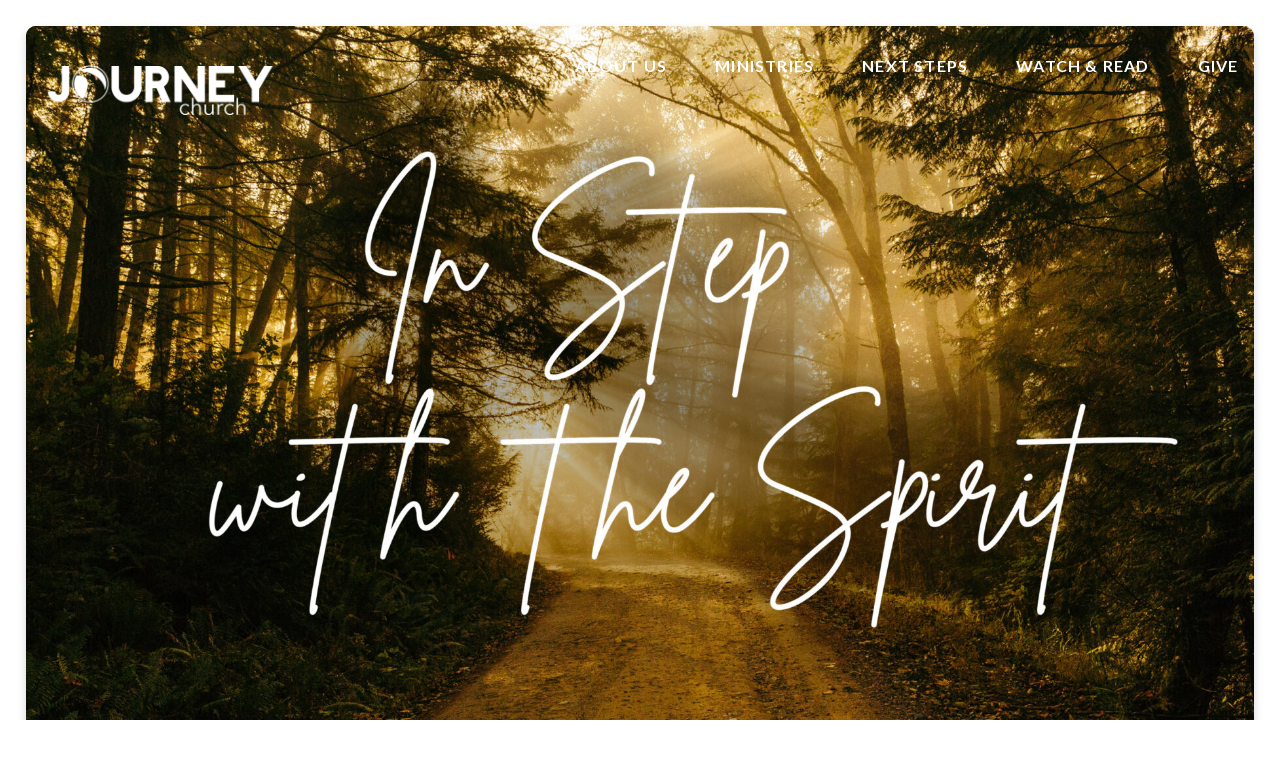

--- FILE ---
content_type: text/html; charset=UTF-8
request_url: https://www.thejourneyonline.com/episode/part-2-dependence-on-the-holy-spirit/
body_size: 8861
content:
<!DOCTYPE html><!--[if lt IE 7]> <html class="no-js lt-ie9 lt-ie8 lt-ie7" lang="en-US"> <![endif]--><!--[if IE 7]> <html class="no-js lt-ie9 lt-ie8" lang="en-US"> <![endif]--><!--[if IE 8]> <html class="no-js lt-ie9" lang="en-US"> <![endif]--><!--[if gt IE 8]><!--> <html class="no-js" lang="en-US"> <!--<![endif]--><head> <meta charset="utf-8"> <title>Part 2 | Dependence on the Holy Spirit | Journey Church | A Church in Huntersville, NC</title> <meta name="viewport" content="width=device-width, initial-scale=1"> <link rel="profile" href="http://gmpg.org/xfn/11"> <link rel="pingback" href="https://www.thejourneyonline.com/xmlrpc.php"> <link rel='dns-prefetch' href='//cdnjs.cloudflare.com'/><link rel='dns-prefetch' href='//js.stripe.com'/><link rel='dns-prefetch' href='//thejourneyonline.thechurchco.com'/><link rel='dns-prefetch' href='//s.w.org'/> <script type="text/javascript">
			window._wpemojiSettings = {"baseUrl":"https:\/\/s.w.org\/images\/core\/emoji\/2.3\/72x72\/","ext":".png","svgUrl":"https:\/\/s.w.org\/images\/core\/emoji\/2.3\/svg\/","svgExt":".svg","source":{"wpemoji":"https:\/\/www.thejourneyonline.com\/wp-includes\/js\/wp-emoji.js?ver=2.8.0","twemoji":"https:\/\/www.thejourneyonline.com\/wp-includes\/js\/twemoji.js?ver=2.8.0"}};
			( function( window, document, settings ) {
	var src, ready, ii, tests;

	/*
	 * Create a canvas element for testing native browser support
	 * of emoji.
	 */
	var canvas = document.createElement( 'canvas' );
	var context = canvas.getContext && canvas.getContext( '2d' );

	/**
	 * Check if two sets of Emoji characters render the same.
	 *
	 * @param set1 array Set of Emoji characters.
	 * @param set2 array Set of Emoji characters.
	 * @returns {boolean} True if the two sets render the same.
	 */
	function emojiSetsRenderIdentically( set1, set2 ) {
		var stringFromCharCode = String.fromCharCode;

		// Cleanup from previous test.
		context.clearRect( 0, 0, canvas.width, canvas.height );
		context.fillText( stringFromCharCode.apply( this, set1 ), 0, 0 );
		var rendered1 = canvas.toDataURL();

		// Cleanup from previous test.
		context.clearRect( 0, 0, canvas.width, canvas.height );
		context.fillText( stringFromCharCode.apply( this, set2 ), 0, 0 );
		var rendered2 = canvas.toDataURL();

		return rendered1 === rendered2;
	}

	/**
	 * Detect if the browser supports rendering emoji or flag emoji. Flag emoji are a single glyph
	 * made of two characters, so some browsers (notably, Firefox OS X) don't support them.
	 *
	 * @since 4.2.0
	 *
	 * @param type {String} Whether to test for support of "flag" or "emoji".
	 * @return {Boolean} True if the browser can render emoji, false if it cannot.
	 */
	function browserSupportsEmoji( type ) {
		var isIdentical;

		if ( ! context || ! context.fillText ) {
			return false;
		}

		/*
		 * Chrome on OS X added native emoji rendering in M41. Unfortunately,
		 * it doesn't work when the font is bolder than 500 weight. So, we
		 * check for bold rendering support to avoid invisible emoji in Chrome.
		 */
		context.textBaseline = 'top';
		context.font = '600 32px Arial';

		switch ( type ) {
			case 'flag':
				/*
				 * Test for UN flag compatibility. This is the least supported of the letter locale flags,
				 * so gives us an easy test for full support.
				 *
				 * To test for support, we try to render it, and compare the rendering to how it would look if
				 * the browser doesn't render it correctly ([U] + [N]).
				 */
				isIdentical = emojiSetsRenderIdentically(
					[ 55356, 56826, 55356, 56819 ],
					[ 55356, 56826, 8203, 55356, 56819 ]
				);

				if ( isIdentical ) {
					return false;
				}

				/*
				 * Test for English flag compatibility. England is a country in the United Kingdom, it
				 * does not have a two letter locale code but rather an five letter sub-division code.
				 *
				 * To test for support, we try to render it, and compare the rendering to how it would look if
				 * the browser doesn't render it correctly (black flag emoji + [G] + [B] + [E] + [N] + [G]).
				 */
				isIdentical = emojiSetsRenderIdentically(
					[ 55356, 57332, 56128, 56423, 56128, 56418, 56128, 56421, 56128, 56430, 56128, 56423, 56128, 56447 ],
					[ 55356, 57332, 8203, 56128, 56423, 8203, 56128, 56418, 8203, 56128, 56421, 8203, 56128, 56430, 8203, 56128, 56423, 8203, 56128, 56447 ]
				);

				return ! isIdentical;
			case 'emoji':
				/*
				 * Emoji 5 has fairies of all genders.
				 *
				 * To test for support, try to render a new emoji (fairy, male), then compares
				 * it to how it would look if the browser doesn't render it correctly
				 * (fairy + male sign).
				 */
				isIdentical = emojiSetsRenderIdentically(
					[ 55358, 56794, 8205, 9794, 65039 ],
					[ 55358, 56794, 8203, 9794, 65039 ]
				);
				return ! isIdentical;
		}

		return false;
	}

	function addScript( src ) {
		var script = document.createElement( 'script' );

		script.src = src;
		script.defer = script.type = 'text/javascript';
		document.getElementsByTagName( 'head' )[0].appendChild( script );
	}

	tests = Array( 'flag', 'emoji' );

	settings.supports = {
		everything: true,
		everythingExceptFlag: true
	};

	for( ii = 0; ii < tests.length; ii++ ) {
		settings.supports[ tests[ ii ] ] = browserSupportsEmoji( tests[ ii ] );

		settings.supports.everything = settings.supports.everything && settings.supports[ tests[ ii ] ];

		if ( 'flag' !== tests[ ii ] ) {
			settings.supports.everythingExceptFlag = settings.supports.everythingExceptFlag && settings.supports[ tests[ ii ] ];
		}
	}

	settings.supports.everythingExceptFlag = settings.supports.everythingExceptFlag && ! settings.supports.flag;

	settings.DOMReady = false;
	settings.readyCallback = function() {
		settings.DOMReady = true;
	};

	if ( ! settings.supports.everything ) {
		ready = function() {
			settings.readyCallback();
		};

		if ( document.addEventListener ) {
			document.addEventListener( 'DOMContentLoaded', ready, false );
			window.addEventListener( 'load', ready, false );
		} else {
			window.attachEvent( 'onload', ready );
			document.attachEvent( 'onreadystatechange', function() {
				if ( 'complete' === document.readyState ) {
					settings.readyCallback();
				}
			} );
		}

		src = settings.source || {};

		if ( src.concatemoji ) {
			addScript( src.concatemoji );
		} else if ( src.wpemoji && src.twemoji ) {
			addScript( src.twemoji );
			addScript( src.wpemoji );
		}
	}

} )( window, document, window._wpemojiSettings );
		</script> <style type="text/css">img.wp-smiley,img.emoji { display: inline !important; border: none !important; box-shadow: none !important; height: 1em !important; width: 1em !important; margin: 0 .07em !important; vertical-align: -0.1em !important; background: none !important; padding: 0 !important;}</style><link rel='stylesheet' id='thechurchco-theme-css' href='https://www.thejourneyonline.com/wp-content/themes/church-float/assets/dist/css/site.min.css?ver=1.5.1' type='text/css' media='all'/><script type='text/javascript' src='https://v1staticassets.thechurchco.com/includes/js/jquery/jquery.js?ver=1.12.4'></script><script type='text/javascript' src='https://v1staticassets.thechurchco.com/includes/js/jquery/jquery-migrate.js?ver=1.4.1'></script><script type='text/javascript' src='https://www.thejourneyonline.com/wp-content/themes/church-float/assets/dist/js/modernizr.min.js?ver=2.8.3'></script><link rel='https://api.w.org/' href='https://www.thejourneyonline.com/wp-json/'/><link rel="EditURI" type="application/rsd+xml" title="RSD" href="https://www.thejourneyonline.com/xmlrpc.php?rsd"/><link rel="wlwmanifest" type="application/wlwmanifest+xml" href="https://www.thejourneyonline.com/wp-includes/wlwmanifest.xml"/> <link rel='prev' title='Part 1 | Indwelling of the Holy Spirit' href='https://www.thejourneyonline.com/episode/part-1-indwelling-of-the-holy-spirit/'/><link rel='next' title='Part 3 | Expression of the Holy Spirit' href='https://www.thejourneyonline.com/episode/part-3-expression-of-the-holy-spirit/'/><meta name="generator" content="THECHURCHCO 2.8.0"><link rel='shortlink' href='https://www.thejourneyonline.com/?p=3072'/><link rel="alternate" type="application/json+oembed" href="https://www.thejourneyonline.com/wp-json/oembed/1.0/embed?url=https%3A%2F%2Fwww.thejourneyonline.com%2Fepisode%2Fpart-2-dependence-on-the-holy-spirit%2F"/><link rel="alternate" type="text/xml+oembed" href="https://www.thejourneyonline.com/wp-json/oembed/1.0/embed?url=https%3A%2F%2Fwww.thejourneyonline.com%2Fepisode%2Fpart-2-dependence-on-the-holy-spirit%2F&#038;format=xml"/><meta name="theme color" content="#008986" media="(prefers-color-scheme: light)"/><meta name="theme color" content="#050505" media="(prefers-color-scheme: dark)"/><link href='https://fonts.googleapis.com/css?family=Montserrat:400,700|Lato:400,700,300' rel='stylesheet' type='text/css'><link rel="stylesheet" id="thechurchco-customizer-css" href="/api/v1/branding.css?v=1.01" type="text/css" media="all"/><meta name="robots" content="noodp"/><meta property="og:image" content="https://thechurchco-production.s3.amazonaws.com/uploads/sites/2554/2022/10/In-Step-with-the-Spirit-TITLE.jpg"><meta property="og:title" content="Part 2 | Dependence on the Holy Spirit | Journey Church | A Church in Huntersville, NC"><meta property="og:url" content="https://www.thejourneyonline.com/episode/part-2-dependence-on-the-holy-spirit/"><meta property="og:site_name" content="Journey Church | A Church in Huntersville, NC"><meta property="og:type" content="website"/><meta name="twitter:card" content="summary"/><meta name="twitter:title" content="Part 2 | Dependence on the Holy Spirit | Journey Church | A Church in Huntersville, NC"/><meta name="twitter:site" content="@journeyonline"/><meta name="twitter:image" content="https://thechurchco-production.s3.amazonaws.com/uploads/sites/2554/2022/10/In-Step-with-the-Spirit-TITLE.jpg"/><link rel="canonical" href="https://www.thejourneyonline.com/episode/part-2-dependence-on-the-holy-spirit/"/> <script>

			(function(i,s,o,g,r,a,m){i['GoogleAnalyticsObject']=r;i[r]=i[r]||function(){
				(i[r].q=i[r].q||[]).push(arguments)},i[r].l=1*new Date();a=s.createElement(o),
				m=s.getElementsByTagName(o)[0];a.async=1;a.src=g;m.parentNode.insertBefore(a,m)
			})(window,document,'script','//www.google-analytics.com/analytics.js','ga');

			// This Site
						
			
			// Global Tracking
			ga('create', "UA-73740581-4", {'name':'global'});
			ga('global.send', 'pageview');

		</script> <script async src="https://www.googletagmanager.com/gtag/js?id=G-XH16RT9B1H"></script> <script>
		window.dataLayer = window.dataLayer || [];
		function gtag(){dataLayer.push(arguments);}
		gtag('js', new Date());
		gtag('config', 'G-XH16RT9B1H',{'groups':'globaltracking'});
				</script>  <script>(function(w,d,s,l,i){w[l]=w[l]||[];w[l].push({'gtm.start':
		new Date().getTime(),event:'gtm.js'});var f=d.getElementsByTagName(s)[0],
		j=d.createElement(s),dl=l!='dataLayer'?'&l='+l:'';j.async=true;j.src=
		'https://www.googletagmanager.com/gtm.js?id='+i+dl;f.parentNode.insertBefore(j,f);
		})(window,document,'script','dataLayer','GTM-P27CZS6');</script>  <script>

        var thechurchcoRecaptchas = [];

        // Recaptcha: Ninja
        var thechurchcoRecaptchaOnLoadCallback = function(){

            var $ = jQuery;
            var recaptchas = {};
            var rID = 0; 

            // Get All Ninja Forms

            $('.ninja-forms-cont').each(function(index){
                
                

                rID++;

                // Scope Form
                var $form = $(this);
                var form_id = $form.context.id+'_'+rID;

                // Tracking
                var tracking = $form.closest('[data-form-tracker]').attr('data-form-tracker');
               
                // Create Container
                var $container = $('<div class="field-wrap" data-tcc-google-recaptcha><div id="'+form_id+'_recaptcha">---RECAPTCHA---</div></div>');

                // Get Submit
                var $submitWrap = $form.find('.submit-wrap');

                // Check if we are in an Iframe or not.
                // Recaptchas don't work well in iFrames so we aren't going to use them.
                if ( self !== top ) {
                    // We need to pass the recaptcha check though so lets fake an answer.
                    var $fakeRecapcha = $('<input type="hidden" name="g-recaptcha-response" value="bypassrecaptcha" />');
                    $fakeRecapcha.insertBefore($submitWrap);
                    return;
                }


                // Insert
                $container.insertBefore($submitWrap)

                // Convert to ReCaptcha
                var wigdet = grecaptcha.render(form_id+'_recaptcha', {
                    'sitekey' : '6LdOFbYUAAAAANCAQ3n-0fCDwDEKpbUTRDCM1QBt',
                });

                thechurchcoRecaptchas.push(wigdet);

                // Clear Captcha on Submit
                $submitWrap.find('[type="submit"]').on('click',function(e){

                    // Track
                    var args = { 'send_to': 'globaltracking' }
                    if(tracking) {
                        gtag('event', tracking, {});
                        gtag('event', tracking, args);
                    }


                    // Reset
                    setTimeout(function(){
                        for(var i=0; i < thechurchcoRecaptchas.length; i++){
                            grecaptcha.reset(thechurchcoRecaptchas[i]);
                        }
                    },5000);
                })

            });

            // Signup Form.
            // if(window.Signup) window.Signup.setupGoogleRecaptcha();

        }

    </script> <link rel="icon" href="https://res.cloudinary.com/thechurchcoproduction/image/fetch/f_auto/https://thechurchco-production.s3.amazonaws.com/uploads/sites/2554/2020/09/cropped-Flavicon-32x32.png" sizes="32x32"/><link rel="icon" href="https://res.cloudinary.com/thechurchcoproduction/image/fetch/f_auto/https://thechurchco-production.s3.amazonaws.com/uploads/sites/2554/2020/09/cropped-Flavicon-192x192.png" sizes="192x192"/><link rel="apple-touch-icon-precomposed" href="https://res.cloudinary.com/thechurchcoproduction/image/fetch/f_auto/https://thechurchco-production.s3.amazonaws.com/uploads/sites/2554/2020/09/cropped-Flavicon-180x180.png"/><meta name="msapplication-TileImage" content="https://res.cloudinary.com/thechurchcoproduction/image/fetch/f_auto/https://thechurchco-production.s3.amazonaws.com/uploads/sites/2554/2020/09/cropped-Flavicon-270x270.png"/> <style type="text/css" id="wp-custom-css"> .brandbg .posts-loop .card { color: black;} </style> </head><body class="podcasts-template-default single single-podcasts postid-3072"><main class="tcc-main-content"> <div class="top-bar navigation-display-transparent scroll"> <div class="top-bar-container"> <div class="logo logo-landscape large"><a href="/"><img src="https://thechurchco-production.s3.amazonaws.com/uploads/sites/2554/2020/08/Logo-Website-Header-copy-3.png" loading="lazy"></a></div> <nav class="primary"> <ul id="menu-main-menu-1" class="menu-primary"><li class="menu-item menu-item-type-post_type menu-item-object-page menu-item-has-children menu-item-50"><a href="https://www.thejourneyonline.com/mission-vision-values/">About Us</a><ul class="sub-menu"> <li class="menu-item menu-item-type-post_type menu-item-object-page menu-item-1832"><a href="https://www.thejourneyonline.com/mission-vision-values/">Mission | Vision | Values</a></li> <li class="menu-item menu-item-type-post_type menu-item-object-page menu-item-1693"><a href="https://www.thejourneyonline.com/sundays-at-journey/">Sundays at Journey</a></li> <li class="menu-item menu-item-type-post_type menu-item-object-page menu-item-1692"><a href="https://www.thejourneyonline.com/partnering/">Partnering</a></li> <li class="menu-item menu-item-type-post_type menu-item-object-page menu-item-1691"><a href="https://www.thejourneyonline.com/our-team/">Our Team</a></li> <li class="menu-item menu-item-type-post_type menu-item-object-page menu-item-1689"><a href="https://www.thejourneyonline.com/faqs/">F.A.Q.s</a></li> <li class="menu-item menu-item-type-custom menu-item-object-custom menu-item-3231"><a href="https://www.bonfire.com/store/journeychurch/">Online Store</a></li></ul></li><li class="menu-item menu-item-type-custom menu-item-object-custom menu-item-has-children menu-item-2222"><a href="#">Ministries</a><ul class="sub-menu"> <li class="menu-item menu-item-type-post_type menu-item-object-page menu-item-1701"><a href="https://www.thejourneyonline.com/kids/">Kids</a></li> <li class="menu-item menu-item-type-post_type menu-item-object-page menu-item-1703"><a href="https://www.thejourneyonline.com/students/">Students</a></li> <li class="menu-item menu-item-type-post_type menu-item-object-page menu-item-1708"><a href="https://www.thejourneyonline.com/women/">Journey Women</a></li> <li class="menu-item menu-item-type-post_type menu-item-object-page menu-item-1695"><a href="https://www.thejourneyonline.com/men/">Journey Men</a></li> <li class="menu-item menu-item-type-post_type menu-item-object-page menu-item-1699"><a href="https://www.thejourneyonline.com/journey-go/">Journey GO</a></li> <li class="menu-item menu-item-type-post_type menu-item-object-page menu-item-1700"><a href="https://www.thejourneyonline.com/journey-ventures/">Journey Ventures</a></li> <li class="menu-item menu-item-type-post_type menu-item-object-page menu-item-1698"><a href="https://www.thejourneyonline.com/hopelkn/">#HopeLKN</a></li> <li class="menu-item menu-item-type-post_type menu-item-object-page menu-item-3827"><a href="https://www.thejourneyonline.com/update-and-renewal-project/">Update and Renewal Project</a></li> <li class="menu-item menu-item-type-post_type menu-item-object-page menu-item-3651"><a href="https://www.thejourneyonline.com/wnc-relief/">WNC Relief &amp; Collection</a></li></ul></li><li class="menu-item menu-item-type-custom menu-item-object-custom menu-item-has-children menu-item-2223"><a href="#">Next Steps</a><ul class="sub-menu"> <li class="menu-item menu-item-type-custom menu-item-object-custom menu-item-2602"><a href="http://thejourneyonline.churchcenter.com">Church Center</a></li> <li class="menu-item menu-item-type-post_type menu-item-object-page menu-item-1705"><a href="https://www.thejourneyonline.com/growth-track/">Growth Track</a></li> <li class="menu-item menu-item-type-post_type menu-item-object-page menu-item-1702"><a href="https://www.thejourneyonline.com/groups/">Groups</a></li> <li class="menu-item menu-item-type-post_type menu-item-object-page menu-item-1704"><a href="https://www.thejourneyonline.com/baptism/">Baptism</a></li> <li class="menu-item menu-item-type-post_type menu-item-object-page menu-item-1707"><a href="https://www.thejourneyonline.com/teams/">Teams</a></li> <li class="menu-item menu-item-type-post_type menu-item-object-page menu-item-1709"><a href="https://www.thejourneyonline.com/events/">Events</a></li></ul></li><li class="menu-item menu-item-type-custom menu-item-object-custom menu-item-has-children menu-item-2224"><a href="#">Watch &amp; Read</a><ul class="sub-menu"> <li class="menu-item menu-item-type-post_type menu-item-object-page menu-item-1711"><a href="https://www.thejourneyonline.com/messages/">Messages</a></li> <li class="menu-item menu-item-type-post_type menu-item-object-page menu-item-1835"><a href="https://www.thejourneyonline.com/resources/">Resources</a></li> <li class="menu-item menu-item-type-post_type menu-item-object-page menu-item-1836"><a href="https://www.thejourneyonline.com/family-resources/">Family Resources</a></li> <li class="menu-item menu-item-type-post_type menu-item-object-page menu-item-2004"><a href="https://www.thejourneyonline.com/music/">Music</a></li></ul></li><li class="menu-item menu-item-type-post_type menu-item-object-page menu-item-1686"><a href="https://www.thejourneyonline.com/give/">Give</a></li></ul> </nav> <nav class="mobile"> <ul id="menu-main-menu-2" class="menu-mobile"><li class="menu-item menu-item-type-post_type menu-item-object-page menu-item-has-children menu-item-50"><a href="https://www.thejourneyonline.com/mission-vision-values/">About Us</a><ul class="sub-menu"> <li class="menu-item menu-item-type-post_type menu-item-object-page menu-item-1832"><a href="https://www.thejourneyonline.com/mission-vision-values/">Mission | Vision | Values</a></li> <li class="menu-item menu-item-type-post_type menu-item-object-page menu-item-1693"><a href="https://www.thejourneyonline.com/sundays-at-journey/">Sundays at Journey</a></li> <li class="menu-item menu-item-type-post_type menu-item-object-page menu-item-1692"><a href="https://www.thejourneyonline.com/partnering/">Partnering</a></li> <li class="menu-item menu-item-type-post_type menu-item-object-page menu-item-1691"><a href="https://www.thejourneyonline.com/our-team/">Our Team</a></li> <li class="menu-item menu-item-type-post_type menu-item-object-page menu-item-1689"><a href="https://www.thejourneyonline.com/faqs/">F.A.Q.s</a></li> <li class="menu-item menu-item-type-custom menu-item-object-custom menu-item-3231"><a href="https://www.bonfire.com/store/journeychurch/">Online Store</a></li></ul></li><li class="menu-item menu-item-type-custom menu-item-object-custom menu-item-has-children menu-item-2222"><a href="#">Ministries</a><ul class="sub-menu"> <li class="menu-item menu-item-type-post_type menu-item-object-page menu-item-1701"><a href="https://www.thejourneyonline.com/kids/">Kids</a></li> <li class="menu-item menu-item-type-post_type menu-item-object-page menu-item-1703"><a href="https://www.thejourneyonline.com/students/">Students</a></li> <li class="menu-item menu-item-type-post_type menu-item-object-page menu-item-1708"><a href="https://www.thejourneyonline.com/women/">Journey Women</a></li> <li class="menu-item menu-item-type-post_type menu-item-object-page menu-item-1695"><a href="https://www.thejourneyonline.com/men/">Journey Men</a></li> <li class="menu-item menu-item-type-post_type menu-item-object-page menu-item-1699"><a href="https://www.thejourneyonline.com/journey-go/">Journey GO</a></li> <li class="menu-item menu-item-type-post_type menu-item-object-page menu-item-1700"><a href="https://www.thejourneyonline.com/journey-ventures/">Journey Ventures</a></li> <li class="menu-item menu-item-type-post_type menu-item-object-page menu-item-1698"><a href="https://www.thejourneyonline.com/hopelkn/">#HopeLKN</a></li> <li class="menu-item menu-item-type-post_type menu-item-object-page menu-item-3827"><a href="https://www.thejourneyonline.com/update-and-renewal-project/">Update and Renewal Project</a></li> <li class="menu-item menu-item-type-post_type menu-item-object-page menu-item-3651"><a href="https://www.thejourneyonline.com/wnc-relief/">WNC Relief &amp; Collection</a></li></ul></li><li class="menu-item menu-item-type-custom menu-item-object-custom menu-item-has-children menu-item-2223"><a href="#">Next Steps</a><ul class="sub-menu"> <li class="menu-item menu-item-type-custom menu-item-object-custom menu-item-2602"><a href="http://thejourneyonline.churchcenter.com">Church Center</a></li> <li class="menu-item menu-item-type-post_type menu-item-object-page menu-item-1705"><a href="https://www.thejourneyonline.com/growth-track/">Growth Track</a></li> <li class="menu-item menu-item-type-post_type menu-item-object-page menu-item-1702"><a href="https://www.thejourneyonline.com/groups/">Groups</a></li> <li class="menu-item menu-item-type-post_type menu-item-object-page menu-item-1704"><a href="https://www.thejourneyonline.com/baptism/">Baptism</a></li> <li class="menu-item menu-item-type-post_type menu-item-object-page menu-item-1707"><a href="https://www.thejourneyonline.com/teams/">Teams</a></li> <li class="menu-item menu-item-type-post_type menu-item-object-page menu-item-1709"><a href="https://www.thejourneyonline.com/events/">Events</a></li></ul></li><li class="menu-item menu-item-type-custom menu-item-object-custom menu-item-has-children menu-item-2224"><a href="#">Watch &amp; Read</a><ul class="sub-menu"> <li class="menu-item menu-item-type-post_type menu-item-object-page menu-item-1711"><a href="https://www.thejourneyonline.com/messages/">Messages</a></li> <li class="menu-item menu-item-type-post_type menu-item-object-page menu-item-1835"><a href="https://www.thejourneyonline.com/resources/">Resources</a></li> <li class="menu-item menu-item-type-post_type menu-item-object-page menu-item-1836"><a href="https://www.thejourneyonline.com/family-resources/">Family Resources</a></li> <li class="menu-item menu-item-type-post_type menu-item-object-page menu-item-2004"><a href="https://www.thejourneyonline.com/music/">Music</a></li></ul></li><li class="menu-item menu-item-type-post_type menu-item-object-page menu-item-1686"><a href="https://www.thejourneyonline.com/give/">Give</a></li></ul> <div class="menu-mobile-handle-container"> <span class="menu-mobile-handle-top"></span> <span class="menu-mobile-handle-middle"></span> <span class="menu-mobile-handle-bottom"></span> </div> </nav> </div></div> <header class="post" style="background-image:url(https://thechurchco-production.s3.amazonaws.com/uploads/sites/2554/2022/10/In-Step-with-the-Spirit-TITLE-1875x1125.jpg);"> <img src="https://thechurchco-production.s3.amazonaws.com/uploads/sites/2554/2022/10/In-Step-with-the-Spirit-TITLE-1875x1125.jpg" loading="lazy"/> </header> <section class="row lightbg"> <div class="container"> <div class="post-content"> <h6>Part 2 | Dependence on the Holy Spirit</h6> <div class="author"> <div class="author-profile-picture"> <a href="https://www.thejourneyonline.com/people/matt-dawson/"> <img src="https://thechurchco-production.s3.amazonaws.com/uploads/sites/2554/2025/07/IMG_0298.jpg" loading="lazy"> </a> </div> <div class="author-details"> <a href="https://www.thejourneyonline.com/people/matt-dawson/"><span class="author-display-name">MATT DAWSON</span></a> &nbsp; - &nbsp; <span class="post-date">October 16, 2022</span> </div></div> <div class="embed-container"><iframe title="In Step with the Spirit | Part 2 - Dependence on the Holy Spirit" width="200" height="113" src="https://www.youtube.com/embed/WcQ8VPrPQlg?feature=oembed" frameborder="0" allow="accelerometer; autoplay; clipboard-write; encrypted-media; gyroscope; picture-in-picture; web-share" referrerpolicy="strict-origin-when-cross-origin" allowfullscreen></iframe></div> <div class="audio-container"><!--[if lt IE 9]><script>document.createElement('audio');</script><![endif]--><audio class="wp-audio-shortcode" id="audio-3072-1" preload="none" style="width: 100%;" controls="controls"><source type="audio/mpeg" src="https://thechurchco-production.s3.amazonaws.com/uploads/sites/2554/2022/10/10.16.22.mp3?_=1"/><a href="https://thechurchco-production.s3.amazonaws.com/uploads/sites/2554/2022/10/10.16.22.mp3">https://thechurchco-production.s3.amazonaws.com/uploads/sites/2554/2022/10/10.16.22.mp3</a></audio></div> <p><a href="https://thechurchco-production.s3.amazonaws.com/uploads/sites/2554/2022/10/10.16.22.mp3"><span class="icon-download"></span></a></p> <p>In Part 2 of our series, In Step with the Spirit, our lead pastor, Matt Dawson, dives into the power of the Holy Spirit, and how that affects the need for dependency in our walk of faith.</p> </div> </div> </section> <footer class="default row icon-columns-row" id="contact"> <div class="container"> <div class="contact-wrap"> <div class="row-column column-three"> <p> <a href="mailto:info@thejourneyonline.com" aria-label="Contact us via email"> <span class="icon icon-mail" aria-hidden="true"></span> <span class="sr-only">Contact us via email</span> </a> </p> <h6>Email</h6> <p><a href="mailto:info@thejourneyonline.com">info@thejourneyonline.com</a></p> </div> <div class="row-column column-three"> <p> <a href="tel:704-892-9797" aria-label="Call us at 704-892-9797"> <span class="icon icon-phone" aria-hidden="true"></span> <span class="sr-only">Call us at 704-892-9797</span> </a> </p> <h6>Call</h6> <p><a href="tel:704-892-9797">704-892-9797</a></p> </div> <div class="row-column column-three"> <p> <a href="https://www.google.com/maps/place/15711 Brookway Dr, Huntersville, NC 28078, USA/@35.4307181,-80.8710736,17z" target="_blank" aria-label="View map of our location"> <span class="icon icon-location" aria-hidden="true"></span> <span class="sr-only">View map of our location</span> </a> </p> <h6>Find Us</h6> <p><a href="https://www.google.com/maps/place/15711 Brookway Dr, Huntersville, NC 28078, USA/@35.4307181,-80.8710736,17z" target="_blank">15711 Brookway Dr, Huntersville, NC</a></p> </div> <div class="row-column column-three"> <p> <a href="https://thejourneyonline.churchcenter.com/giving?open-in-church-center-modal=true" target="_blank" aria-label="Give online"> <span class="icon icon-credit-card" aria-hidden="true"></span> <span class="sr-only">Give online</span> </a> </p> <h6>Giving</h6> <p><a href="https://thejourneyonline.churchcenter.com/giving?open-in-church-center-modal=true" target="_blank">Give Online</a></p> </div> </div> <div class="social"> <a target="_blank" href="https://www.facebook.com/thejourneyonline"><span class="icon-facebook"></span></a> <a target="_blank" href="https://twitter.com/journeyonline"><span class="icon-twitter"></span></a> <a target="_blank" href="https://www.instagram.com/journeyonline/"><span class="icon-instagram"></span></a> <a target="_blank" href="https://www.youtube.com/channel/UCmUKdq7hAxpJywpBxLH4mOA"><span class="icon-play"></span></a> </div> <div class="footer-nav"> </div> <div class="copyright">&copy; 2026 Journey Church</div> </div> <div class="rep-platform"><a target="_blank" href="https://thechurchco.com/?utm_source=v1site&utm_medium=www.thejourneyonline.com&utm_campaign=footer&utm_id=footer">The Church Co</a></div> </footer> <TCCAnnouncements site="https://www.thejourneyonline.com" theme="float" pid="3072" time="6000"> </TCCAnnouncements> <script>
		function nativePostMessage(action, data){
			if (!window.parent) return;
			var customData = { action, data };
			window.parent.postMessage(JSON.parse(JSON.stringify(customData)), '*')
		}

		var TCCBroadcastResize = function(){setTimeout(function(){if(!window.parent) return;window.parent.postMessage(JSON.parse(JSON.stringify({action:'RESIZE_PARENT',data: {height: document.documentElement.offsetHeight,origin: window.location.href}})), '*')},250)}
		document.addEventListener("DOMContentLoaded", function(){TCCBroadcastResize();});
		function inIframe(){
			try {
				return window.self !== window.top;
			} catch (e) {
				return true;
			}
		}

		// Some embeds aren't part of web components we need to resize on an interval
		if(inIframe()){

			// On Load
			nativePostMessage('RESIZE_PARENT', {height: document.documentElement.offsetHeight,origin: window.location.href})
			
			// Every Three Seconds
			setInterval(function(){nativePostMessage('RESIZE_PARENT', {height: document.documentElement.offsetHeight,origin: window.location.href})},3000)
			
		}


		</script> <script src="https://js.churchcenter.com/modal/v1"></script> <script>

		jQuery(document).ready(function($) {
			
			// Giving Modal
			$('[href="#pcogiving"]').on('click',function(e){
				e.preventDefault();
				ChurchCenterModal.open('https://thejourneyonline.churchcenter.com/giving');
			})

		});


		</script>  <noscript><iframe src="https://www.googletagmanager.com/ns.html?id=GTM-P27CZS6" height="0" width="0" style="display:none;visibility:hidden"></iframe></noscript>  <script src="https://www.google.com/recaptcha/api.js?onload=thechurchcoRecaptchaOnLoadCallback&render=explicit" async defer></script><link rel='stylesheet' id='mediaelement-css' href='https://v1staticassets.thechurchco.com/includes/js/mediaelement/mediaelementplayer-legacy.min.css?ver=4.2.6-78496d1' type='text/css' media='all'/><link rel='stylesheet' id='wp-mediaelement-css' href='https://v1staticassets.thechurchco.com/includes/js/mediaelement/wp-mediaelement.css?ver=tcc2.8.0' type='text/css' media='all'/><script type='text/javascript' src='https://cdnjs.cloudflare.com/ajax/libs/jquery-cookie/1.4.1/jquery.cookie.min.js?ver=1.4.1'></script><script type='text/javascript' src='https://cdnjs.cloudflare.com/ajax/libs/jquery-validate/1.15.0/jquery.validate.min.js?ver=2.0.1'></script><script type='text/javascript' src='https://cdnjs.cloudflare.com/ajax/libs/jquery.payment/1.3.2/jquery.payment.min.js?ver=2.0.1'></script><script type='text/javascript' src='https://www.thejourneyonline.com/wp-content/themes/church-float/assets/dist/js/site.js?ver=1.5.1'></script><script type='text/javascript' src='https://v1staticassets.thechurchco.com/includes/js/wp-embed.js?ver=tcc2.8.0'></script><script type='text/javascript'>
var mejsL10n = {"language":"en","strings":{"mejs.install-flash":"You are using a browser that does not have Flash player enabled or installed. Please turn on your Flash player plugin or download the latest version from https:\/\/get.adobe.com\/flashplayer\/","mejs.fullscreen-off":"Turn off Fullscreen","mejs.fullscreen-on":"Go Fullscreen","mejs.download-video":"Download Video","mejs.fullscreen":"Fullscreen","mejs.time-jump-forward":["Jump forward 1 second","Jump forward %1 seconds"],"mejs.loop":"Toggle Loop","mejs.play":"Play","mejs.pause":"Pause","mejs.close":"Close","mejs.time-slider":"Time Slider","mejs.time-help-text":"Use Left\/Right Arrow keys to advance one second, Up\/Down arrows to advance ten seconds.","mejs.time-skip-back":["Skip back 1 second","Skip back %1 seconds"],"mejs.captions-subtitles":"Captions\/Subtitles","mejs.captions-chapters":"Chapters","mejs.none":"None","mejs.mute-toggle":"Mute Toggle","mejs.volume-help-text":"Use Up\/Down Arrow keys to increase or decrease volume.","mejs.unmute":"Unmute","mejs.mute":"Mute","mejs.volume-slider":"Volume Slider","mejs.video-player":"Video Player","mejs.audio-player":"Audio Player","mejs.ad-skip":"Skip ad","mejs.ad-skip-info":["Skip in 1 second","Skip in %1 seconds"],"mejs.source-chooser":"Source Chooser","mejs.stop":"Stop","mejs.speed-rate":"Speed Rate","mejs.live-broadcast":"Live Broadcast","mejs.afrikaans":"Afrikaans","mejs.albanian":"Albanian","mejs.arabic":"Arabic","mejs.belarusian":"Belarusian","mejs.bulgarian":"Bulgarian","mejs.catalan":"Catalan","mejs.chinese":"Chinese","mejs.chinese-simplified":"Chinese (Simplified)","mejs.chinese-traditional":"Chinese (Traditional)","mejs.croatian":"Croatian","mejs.czech":"Czech","mejs.danish":"Danish","mejs.dutch":"Dutch","mejs.english":"English","mejs.estonian":"Estonian","mejs.filipino":"Filipino","mejs.finnish":"Finnish","mejs.french":"French","mejs.galician":"Galician","mejs.german":"German","mejs.greek":"Greek","mejs.haitian-creole":"Haitian Creole","mejs.hebrew":"Hebrew","mejs.hindi":"Hindi","mejs.hungarian":"Hungarian","mejs.icelandic":"Icelandic","mejs.indonesian":"Indonesian","mejs.irish":"Irish","mejs.italian":"Italian","mejs.japanese":"Japanese","mejs.korean":"Korean","mejs.latvian":"Latvian","mejs.lithuanian":"Lithuanian","mejs.macedonian":"Macedonian","mejs.malay":"Malay","mejs.maltese":"Maltese","mejs.norwegian":"Norwegian","mejs.persian":"Persian","mejs.polish":"Polish","mejs.portuguese":"Portuguese","mejs.romanian":"Romanian","mejs.russian":"Russian","mejs.serbian":"Serbian","mejs.slovak":"Slovak","mejs.slovenian":"Slovenian","mejs.spanish":"Spanish","mejs.swahili":"Swahili","mejs.swedish":"Swedish","mejs.tagalog":"Tagalog","mejs.thai":"Thai","mejs.turkish":"Turkish","mejs.ukrainian":"Ukrainian","mejs.vietnamese":"Vietnamese","mejs.welsh":"Welsh","mejs.yiddish":"Yiddish"}};
</script><script type='text/javascript' src='https://v1staticassets.thechurchco.com/includes/js/mediaelement/mediaelement-and-player.js?ver=4.2.6-78496d1'></script><script type='text/javascript' src='https://v1staticassets.thechurchco.com/includes/js/mediaelement/mediaelement-migrate.js?ver=tcc2.8.0'></script><script type='text/javascript'>
/* <![CDATA[ */
var _wpmejsSettings = {"pluginPath":"\/wp-includes\/js\/mediaelement\/","classPrefix":"mejs-","stretching":"responsive"};
/* ]]> */
</script><script type='text/javascript' src='https://v1staticassets.thechurchco.com/includes/js/mediaelement/wp-mediaelement.js?ver=tcc2.8.0'></script> </main></body></html>
<!--compressed, size saved 2.87%. From 39347 bytes, now 38219 bytes-->

--- FILE ---
content_type: text/plain
request_url: https://www.google-analytics.com/j/collect?v=1&_v=j102&a=1727687626&t=pageview&_s=1&dl=https%3A%2F%2Fwww.thejourneyonline.com%2Fepisode%2Fpart-2-dependence-on-the-holy-spirit%2F&ul=en-us%40posix&dt=Part%202%20%7C%20Dependence%20on%20the%20Holy%20Spirit%20%7C%20Journey%20Church%20%7C%20A%20Church%20in%20Huntersville%2C%20NC&sr=1280x720&vp=1280x720&_u=aEDAAEABAAAAACAAI~&jid=227255619&gjid=1519188687&cid=829516032.1768698720&tid=UA-37508775-1&_gid=851090374.1768698720&_r=1&_slc=1&gtm=45He61e1n81P27CZS6v847820967za200zd847820967&gcd=13l3l3l3l1l1&dma=0&tag_exp=103116026~103200004~104527906~104528501~104684208~104684211~105391252~115495940~115938466~115938468~115985660~117041587&z=1751616432
body_size: -837
content:
2,cG-WMQ9RGES2X